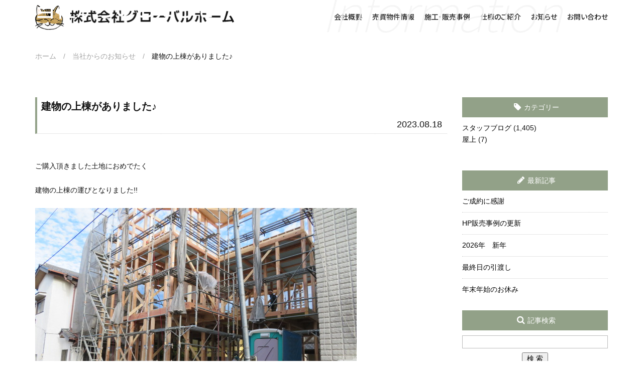

--- FILE ---
content_type: text/html; charset=UTF-8
request_url: https://www.9680-home.com/w_staff/archives/8544
body_size: 11885
content:
<!doctype html>
<html>
<head>
<meta charset="UTF-8">
<title>建物の上棟がありました♪ 当社からのお知らせ｜春日部市の不動産、戸建、土地　グローバルホーム</title>
<meta name="Description" content="グローバルホームの施工事例です。当社は春日部市を中心に、自社オリジナル新築住宅ファインメイドシリーズ（オール電化・屋上庭園付住宅）の販売や戸建・土地・マンションの仲介、注文住宅の建築やリフォームといった不動産全般の業務を行っています。当社からのお知らせの建物の上棟がありました♪のページです。">

<meta name="viewport" content="width=device-width, initial-scale=1.0">
<link rel="stylesheet" href="/common/css/base_pc.css">
<link rel="stylesheet" media="(max-width: 640px)" href="/common/css/base_smp.css">
<link rel="stylesheet" href="/common/css/menu.css">
<link rel="stylesheet" href="/common/css/blog.css">
<script src="https://ajax.googleapis.com/ajax/libs/jquery/1.8.3/jquery.min.js"></script>
<script src="/common/js/common.js"></script>

<!-- Global site tag (gtag.js) - Google Analytics -->
<script async src="https://www.googletagmanager.com/gtag/js?id=UA-16583149-1"></script>
<script>
  window.dataLayer = window.dataLayer || [];
  function gtag(){dataLayer.push(arguments);}
  gtag('js', new Date());

  gtag('config', 'UA-16583149-1');
</script></head>
<body data-rsssl=1>

<header>
	<!-- header -->
		<div class="logoarea">
		<div class="logobox">
			<h1><a href="/"><p class="logo">グローバルホーム</p></a></h1>
		</div>

<div id="navbox">
<div id="nav-drawer">
	<input id="nav-input" type="checkbox" class="nav-unshown">
	<label id="nav-open" for="nav-input"><span></span></label>
	<label class="nav-unshown" id="nav-close" for="nav-input"></label>
	<div id="nav-content">
	<div class="toji">
	<label id="nav-closed" for="nav-input">
		<span></span>
		<span></span>
	</label>
	</div>


<nav id="gmenu" class="smp_whole gnav">
<ul class="dropmenu">
<li><a href="/company/">会社概要</a></li>
<li><a href="/baibai/list/">売買物件情報</a></li>
<li><a href="#" class="trigger">施工・販売事例</a>
<ul id="sub" style="display: none; overflow: hidden;">
<li><a href="/w_jirei/category/sonota">施工事例</a></li>
<li><a href="/w_jirei/category/hanbai">販売事例</a></li>
</ul>
</li>
<li><a href="/spec/">仕様のご紹介</a></li>
<li><a href="/w_staff/">お知らせ</a></li>
<li><a href="/contact/">お問い合わせ</a></li>
</ul>
</nav>
		</div>
	</div>
</div>
	</div>	<!-- //header -->
</header>
<div class="ttl_bg ttl_info">
<div class="ttl_area">
<div class="ttl_000_l">
<h1 class="ttl_txt">当社からのお知らせ</h1>
</div>
<p class="ttl_000">Information</p>
</div>
</div>

<main>
<div class="layer_w">
<p class="path mb70 mt30pc"><a href="./">ホーム&emsp;/&emsp;</a><a href="/w_staff/">当社からのお知らせ&emsp;/&emsp;</a>建物の上棟がありました♪</p>

<div class="blog_box">
<section>

				<div class="entry-header">
					<h1 class="entry-title">建物の上棟がありました♪</h1>
					<div class="entry-meta">2023.08.18</div>
				</div><!-- .entry-header -->

				<div class="entry-content">
				<p><p>&nbsp;</p>
<p><span style="font-family: helvetica, arial, sans-serif;">ご購入頂きました土地におめでたく</span></p>
<p>&nbsp;</p>
<p><span style="font-family: helvetica, arial, sans-serif;">建物の上棟の運びとなりました!!</span></p>
<p>&nbsp;</p>
<p><a href="https://www.9680-home.com/w_staff/wp-content/uploads/2023/08/IMG_6846.jpg"><img class="alignnone size-full wp-image-8545" src="https://www.9680-home.com/w_staff/wp-content/uploads/2023/08/IMG_6846.jpg" alt="" width="640" height="480" srcset="https://www.9680-home.com/w_staff/wp-content/uploads/2023/08/IMG_6846.jpg 640w, https://www.9680-home.com/w_staff/wp-content/uploads/2023/08/IMG_6846-300x225.jpg 300w" sizes="(max-width: 640px) 100vw, 640px" /></a></p>
<p>&nbsp;</p>
<p><span style="font-family: helvetica, arial, sans-serif;">間取はご家族の考えにより様々な事を</span></p>
<p>&nbsp;</p>
<p><span style="font-family: helvetica, arial, sans-serif;">想定し工夫とアイディアを凝らしたものに</span></p>
<p>&nbsp;</p>
<p><span style="font-family: helvetica, arial, sans-serif;">なりました。</span></p>
<p>&nbsp;</p>
<p><span style="font-family: helvetica, arial, sans-serif;">プラスワンリビングをチョイスされましたので</span></p>
<p>&nbsp;</p>
<p><span style="font-family: helvetica, arial, sans-serif;">屋上庭園から眺めも解放感もバッチリです!!</span></p>
<p>&nbsp;</p>
<p><a href="https://www.9680-home.com/w_staff/wp-content/uploads/2023/08/IMG_6850.jpg"><img class="alignnone size-full wp-image-8547" src="https://www.9680-home.com/w_staff/wp-content/uploads/2023/08/IMG_6850.jpg" alt="" width="640" height="480" srcset="https://www.9680-home.com/w_staff/wp-content/uploads/2023/08/IMG_6850.jpg 640w, https://www.9680-home.com/w_staff/wp-content/uploads/2023/08/IMG_6850-300x225.jpg 300w" sizes="(max-width: 640px) 100vw, 640px" /></a></p>
<p>&nbsp;</p>
<p><span style="font-family: helvetica, arial, sans-serif;">上棟の日は、お天気も良くて</span></p>
<p>&nbsp;</p>
<p><span style="font-family: helvetica, arial, sans-serif;">気持ち良いくらいの青空と雲が</span></p>
<p>&nbsp;</p>
<p><span style="font-family: helvetica, arial, sans-serif;">とても綺麗でした。</span></p>
<p>&nbsp;</p>
<p><a href="https://www.9680-home.com/w_staff/wp-content/uploads/2023/08/IMG_6851.jpg"><img class="alignnone size-full wp-image-8548" src="https://www.9680-home.com/w_staff/wp-content/uploads/2023/08/IMG_6851.jpg" alt="" width="640" height="480" srcset="https://www.9680-home.com/w_staff/wp-content/uploads/2023/08/IMG_6851.jpg 640w, https://www.9680-home.com/w_staff/wp-content/uploads/2023/08/IMG_6851-300x225.jpg 300w" sizes="(max-width: 640px) 100vw, 640px" /></a></p>
<p>&nbsp;</p>
<p><span style="font-family: helvetica, arial, sans-serif;">完成がとても楽しみですね♪</span></p>
</p>
				<br><br><br>
<div class="angle">
<p style="text-align: center;"><strong>&laquo; <a href="https://www.9680-home.com/w_staff/archives/8542" rel="prev">通常の営業になります!!</a> |  <a href="https://www.9680-home.com/w_staff/archives/8549" rel="next">プチ花火とマスコット見て来ました!!</a> &raquo;</strong></p>
</div>
				</div><!-- .entry-content -->

</section>



<div class="sidebar">

	<aside>
		<p class="sidetitle blog_category">カテゴリー</p>
			<ul>
				<li class="cat-item cat-item-1"><a href="https://www.9680-home.com/w_staff/archives/category/staff">スタッフブログ</a> (1,405)
<ul class='children'>
	<li class="cat-item cat-item-10"><a href="https://www.9680-home.com/w_staff/archives/category/staff/%e5%b1%8b%e4%b8%8a">屋上</a> (7)
</li>
</ul>
</li>
			</ul>
	</aside>

	<aside>
		<p class="sidetitle blog_kiji">最新記事</p>

			<ul>
				<li><a href='https://www.9680-home.com/w_staff/archives/9352'>ご成約に感謝</a></li>
	<li><a href='https://www.9680-home.com/w_staff/archives/9349'>HP販売事例の更新</a></li>
	<li><a href='https://www.9680-home.com/w_staff/archives/9345'>2026年　新年</a></li>
	<li><a href='https://www.9680-home.com/w_staff/archives/9342'>最終日の引渡し</a></li>
	<li><a href='https://www.9680-home.com/w_staff/archives/9338'>年末年始のお休み</a></li>
			</ul>
	</aside>

	<aside class="search">
		<p class="sidetitle blog_search">記事検索</p>
						<form method="get" action="https://www.9680-home.com/w_staff/">
						<input type="text" class="field" name="s" id="s">
						<input type="submit" class="submit" id="searchsubmit" value=" 検 索 ">
						</form>
	</aside>

	<aside>
		<p class="sidetitle blog_calendar">カレンダー</p>
		<table id="wp-calendar" class="wp-calendar-table">
	<caption>2026年1月</caption>
	<thead>
	<tr>
		<th scope="col" title="月曜日">月</th>
		<th scope="col" title="火曜日">火</th>
		<th scope="col" title="水曜日">水</th>
		<th scope="col" title="木曜日">木</th>
		<th scope="col" title="金曜日">金</th>
		<th scope="col" title="土曜日">土</th>
		<th scope="col" title="日曜日">日</th>
	</tr>
	</thead>
	<tbody>
	<tr>
		<td colspan="3" class="pad">&nbsp;</td><td>1</td><td>2</td><td>3</td><td>4</td>
	</tr>
	<tr>
		<td>5</td><td>6</td><td>7</td><td><a href="https://www.9680-home.com/w_staff/archives/date/2026/01/08" aria-label="2026年1月8日 に投稿を公開">8</a></td><td>9</td><td>10</td><td>11</td>
	</tr>
	<tr>
		<td><a href="https://www.9680-home.com/w_staff/archives/date/2026/01/12" aria-label="2026年1月12日 に投稿を公開">12</a></td><td>13</td><td>14</td><td>15</td><td>16</td><td>17</td><td>18</td>
	</tr>
	<tr>
		<td>19</td><td>20</td><td>21</td><td>22</td><td>23</td><td><a href="https://www.9680-home.com/w_staff/archives/date/2026/01/24" aria-label="2026年1月24日 に投稿を公開">24</a></td><td>25</td>
	</tr>
	<tr>
		<td>26</td><td>27</td><td>28</td><td>29</td><td>30</td><td id="today">31</td>
		<td class="pad" colspan="1">&nbsp;</td>
	</tr>
	</tbody>
	</table><nav aria-label="前と次の月" class="wp-calendar-nav">
		<span class="wp-calendar-nav-prev"><a href="https://www.9680-home.com/w_staff/archives/date/2025/12">&laquo; 12月</a></span>
		<span class="pad">&nbsp;</span>
		<span class="wp-calendar-nav-next">&nbsp;</span>
	</nav>	</aside>

	<aside>
		<p class="sidetitle blog_archive">アーカイブ一覧</p>
			<ul>
				<li><a href='https://www.9680-home.com/w_staff/archives/date/2026'>2026</a>&nbsp;(3)</li>
	<li><a href='https://www.9680-home.com/w_staff/archives/date/2025'>2025</a>&nbsp;(43)</li>
	<li><a href='https://www.9680-home.com/w_staff/archives/date/2024'>2024</a>&nbsp;(79)</li>
	<li><a href='https://www.9680-home.com/w_staff/archives/date/2023'>2023</a>&nbsp;(120)</li>
	<li><a href='https://www.9680-home.com/w_staff/archives/date/2022'>2022</a>&nbsp;(194)</li>
	<li><a href='https://www.9680-home.com/w_staff/archives/date/2021'>2021</a>&nbsp;(163)</li>
	<li><a href='https://www.9680-home.com/w_staff/archives/date/2020'>2020</a>&nbsp;(149)</li>
	<li><a href='https://www.9680-home.com/w_staff/archives/date/2019'>2019</a>&nbsp;(137)</li>
	<li><a href='https://www.9680-home.com/w_staff/archives/date/2018'>2018</a>&nbsp;(53)</li>
	<li><a href='https://www.9680-home.com/w_staff/archives/date/2017'>2017</a>&nbsp;(51)</li>
	<li><a href='https://www.9680-home.com/w_staff/archives/date/2016'>2016</a>&nbsp;(76)</li>
	<li><a href='https://www.9680-home.com/w_staff/archives/date/2015'>2015</a>&nbsp;(80)</li>
	<li><a href='https://www.9680-home.com/w_staff/archives/date/2014'>2014</a>&nbsp;(81)</li>
	<li><a href='https://www.9680-home.com/w_staff/archives/date/2013'>2013</a>&nbsp;(76)</li>
	<li><a href='https://www.9680-home.com/w_staff/archives/date/2012'>2012</a>&nbsp;(88)</li>
	<li><a href='https://www.9680-home.com/w_staff/archives/date/2011'>2011</a>&nbsp;(12)</li>
			</ul>
	</aside>		

</div><!--/.sidebar-->

</div>
</main>

<footer>
	<!-- footer -->
	<div class="foot_pagetop"><a href="#top" id="page-top"><i class="fa fa-angle-up" aria-hidden="true"></i></a></div>
<div class="inner">
<ul>
<li><a href="/">ホーム</a></li>
<li><a href="/company/">会社概要</a></li>
<li><a href="/baibai/list/">売買物件情報</a></li>
<li><a href="/w_jirei/category/sonota">施工事例</a></li>
<li><a href="/w_jirei/category/hanbai">販売事例</a></li>
<li><a href="/spec/">仕様のご紹介</a></li>
<li><a href="/w_staff/">お知らせ</a></li>
<li><a href="/contact/">お問い合わせ</a></li>
<li><a href="/privacy/">個人情報保護方針</a></li>
</ul>

</div>
<p class="copyright">Copyright © グローバルホーム. All Rights Reserved.</p>	<!-- //footer -->
</footer>
</body>
</html>

--- FILE ---
content_type: text/css
request_url: https://www.9680-home.com/common/css/base_pc.css
body_size: 40986
content:
@charset "UTF-8";/* PC用CSS */* {    -webkit-box-sizing:border-box;    box-sizing:border-box;}img{-webkit-backface-visibility: hidden;}:root {  --main-bg: #92A188;/*テンプレgray*/  --main-color: #222;  --sub-color: #000;/**/  --btn-color:#FF8001;/*#bb112b;*/  --btn-bg:#92A188;  --blog-bg:#92A188;/*テンプレgray*/  --9680-bg:#937960;/*glovalhometxtcolor*/}/* background-color: var(--main-color);*/#page-top{position: fixed;bottom:1%;right:4px;}#page-top i {background-color: rgba(46, 46, 46, 0.7);border-radius: 10px;display: flex;justify-content: center;align-items: center;flex-wrap: wrap;line-height: 44px;width: 44px;}figure, figcaption{margin:0; padding:0;}aside, footer, header, nav, section{display: block;margin:0;padding:0;}html{font-size: 62.5%;/* 10px */}body{font-size: 1.4rem;/*14px*/padding: 0;margin: 0;}a:link{color:#111;text-decoration:underline;}a:visited{color:#111;text-decoration:underline;}a:hover{color:#111;text-decoration:none;}a:active{color:#111;text-decoration:underline;}a.borde_none:link{text-decoration:none;}.mb1em_p p{margin-bottom: 1em;}h1, h2, h3, h4, h5, h6, p {margin:0;padding:0;font-weight:normal;font-size:100%;}body{font-family: "Helvetica Neue",Arial,"Hiragino Kaku Gothic ProN","Hiragino Sans",Meiryo,sans-serif;}@media print, screen and (min-width: 640px) {					#page-top{position: fixed;					bottom: 2%;					right: 20px;					}					body{					width:100%;					min-max-width: 1140px;					line-height: 1.7;					color: #111;					scroll-behavior: smooth;					}					a[href^="tel:"] {pointer-events: none;}					.pcno{display:none !important;}					.ya_smp {					display: none;					}					/*余白*/					.mb05em {margin-bottom:0.5em;}					.mb1em {margin-bottom:1em;}					.mb2em {margin-bottom:2em;}					.mb3em {margin-bottom:3em;}					.mb5em {margin-bottom:5em;}					.mb10{ margin-bottom:10px;}					.mb15{ margin-bottom:15px;}					.mb30{ margin-bottom:30px;}					.mb70{ margin-bottom:70px;}					.mb50{ margin-bottom:50px;}					.mb100{ margin-bottom:100px;}					.mt30pc{margin-top: 30px;}					.mt70{margin-top: 70px;}					.pad50{padding: 50px;}					.pad40{padding: 40px;}					.padt50{padding-top: 50px;}					header {					max-width: 1140px;					margin-left: auto; margin-right: auto;					box-sizing: border-box;					text-align: center;					}					.logoarea {					width: 100%;					margin-left: auto; margin-right: auto;					box-sizing: border-box;					text-align: center;										display:flex;					justify-content:space-between;					align-items:flex-start;					flex-wrap:wrap;					}					.logobox a .logo {					display: inline-block;					width: 396px;					height: 54px;					background: url(../img/logo.png) no-repeat;					white-space: nowrap;					text-indent: 100%;					overflow: hidden;					background-size: cover;					}					.logobox {					float: left;					width: 372px;					margin-top: 10px;					}					.pcno{display:none;}/*お問い合わせボタン*/					a.btn_menucontact{					display: inline-block;					width: 110px;					height: 60px;					color: #fff;					background: var(--sub-color);					text-align: center;					font-size: 1.3rem;					line-height: 1.3;					padding: 5px 0 0;					float: right;					margin: 10px 0 20px 20px;					}a.btn_menucontact:link{color:#fff;text-decoration:none;}a.btn_menucontact:visited{color:#fff;text-decoration:none;}a.btn_menucontact:hover{color:#fff;text-decoration:none;opacity: 0.5;}a.btn_menucontact:active{color:#fff;text-decoration:none;}					a.btn_menucontact:before {					display: block;					font-family: 'FontAwesome';					content: '\f003';					font-size: 2.6rem;					}					#navbox{					display: flex;					}					.top_bn_shamaison {					margin-bottom: 20px;					transform: translateY(-60px);					}					.top_bn_shamaison a{					margin: 0 2%;					display: block;					}}/**./@media print, screen and (min-width: 640px)***********************************//*************************************//*************************************/.top_bn_shamaison {	display:flex;	justify-content:center;	align-items:center;	flex-wrap:wrap;}ul, ol, dl,dt,dd,div,ol,ul,li,figure,figcaption {padding: 0;margin: 0;}h1, h2, h3, h4, h5, h6, p {margin:0;padding:0;font-weight:normal;font-size:100%;}li {list-style-type:none;}.mb1{margin-bottom: 1em;}.mb2{margin-bottom: 2em;}/* form */button, fieldset, form, input, label, legend, select, textarea {font-family:inherit;font-size:100%;font-style:inherit;font-weight:inherit;margin:0;padding:0;vertical-align:middle;}a {outline:none;border:0;}a:hover img,input[type="image"]:hover{opacity:0.5;-moz-opacity: 0.5;filter: alpha(opacity=50);-ms-filter: "alpha( opacity=50 )";}a:hover{opacity:0.5;filter: alpha(opacity=50);-ms-filter: "alpha( opacity=50 )";}table {border-collapse:collapse;border-spacing:0;}a:link{color:#1E3F84;text-decoration:none;}a:visited{color:#1E3F84;text-decoration:none;}a:hover{color:#e50202;text-decoration:underline;}a:active{color:#1E3F84;text-decoration:none;}.top_info_ttl a:link{color:#fff;text-decoration:none;}.top_info_ttl a:visited{color:#fff;text-decoration:none;}.top_info_ttl a:hover{color:#fff;text-decoration:none;}.top_info_ttl a:active{color:#fff;text-decoration:none;}img {vertical-align: middle;border:0;}.pem p{margin-bottom: 1em;}/*位置と状態*/.left{float:left;}.right{float:right;}.clear{clear:both;}.cen{text-align:center;}.r{text-align:right;}.l{text-align:left;}.bold{font-weight:bold;}.red{color:red;}.jisage{padding-left:1em;text-indent:-1em;}.jisage_p p{padding-left:1em;text-indent:-1em;}input[type="checkbox"],input[type="radio"],input[type="text"],select{margin-right: 4px;}.top_info{background-color: #EEEEEE;z-index: 1;}.top_info_ttl p{font-size: 2.8rem;color:#fff;background-color: var(--main-bg);display: inline-block;}.top_info_ttl a::after {content: '';width: 26px;position: absolute;top: 13px;right: 26px;border-bottom: solid 1px #fff;}.mainimg{width: 100%;overflow: hidden;position: relative;}.mainimg img{width: 100%;}/* kv */.kv{display: grid;justify-content: center;align-items: flex-start;font-family: 'Noto Sans JP',"游ゴシック",YuGothic,"メイリオ",Meiryo,"ヒラギノ角ゴ Pro W3","Hiragino Kaku Gothic Pro",sans-serif;width: 100%;aspect-ratio: 2/1; /*横縦*/}.kv .catch-copy{inset: 0;margin: auto;text-align: center;}.kv .main-copy{/*font-size: 30px;font-weight: bold;text-align: center;line-height: 1;letter-spacing: .2em;*/font-weight: bold;line-height: 1.4;margin-bottom: 10px;color: #fff;font-size: clamp(10px, 30 / 768 * 100vw, 30px)}.kv .sub-copy span{color: var(--sub-color);}.kv .sub-copy{text-align: center;/*text-shadow: 1px 2px 3px #fff; */max-inline-size: max-content;margin-inline: auto;/*横幅375pxのアートボード上で30pxの文字*/font-size: clamp(10px, 20 / 768 * 100vw, 20px)}/* video */.video{  width: 100%;		aspect-ratio: 2/1; /*横縦*/		object-fit: cover;  background: url(../img/kv_bg_bg.png) no-repeat center/cover;  position: absolute;  top: 0;  left: 0;  overflow: hidden;  z-index: -1;}.video::after{  content: '';  width: 100%;  height: 100%;  background-color: #10394b;  display: block;  position: absolute;  left: 0;  top: 0;  opacity: .2;}.video video{  min-width: 100%;  min-height: 100%;  width: 100%;		aspect-ratio: 2/1; /*横縦*/		object-fit: cover;  height: auto;  position: absolute;  top: 50%;  left: 50%;  transform: translateX(-50%) translateY(-50%);}@media screen and (min-width: 768px) {  /* kv */					.kv{					max-max-width: 1140px;					width: 100%;					max-inline-size: max-content;					margin-inline: auto;					}					.kv .main-copy{					font-size: 46px;					}					.kv .sub-copy{					font-size: 22px;					}  /* video */  .video{    /*min-width: 960px;*/  }}/*▲video*/.top_info_bkcss_bg{/*background-color: #eee;*/}.top_info_txt dt{font-size: 1.4rem;color:#888;}.top_info_txt dt span{font-size: 1rem;border: solid 1px var(--main-color);display: inline-block;color:var(--main-color);margin-left: 0.4em;padding: 0 0.5em;}.top_info_txt dd{font-size: 1.6rem;}a:link{color:#000;text-decoration:none;}a:visited{color:#000;text-decoration:none;}.top_info_txt dd a:hover{color:#000;text-decoration:underline;}a:active{color:#000;text-decoration:none;}.top_info_txt dl{margin-bottom: 1rem;}.top_about_li a{text-decoration: none;}@media print, screen and (min-width: 640px) {					.section1 {					display: flex;					font-size: 16px;					position: relative;					color: #fff;					width: 30%;					min-height: 350px;					background-color: var(--main-bg);					}					.section1 img{					margin-right: 0;					position: absolute;					right: -1px;					top:0;					}					.section_box{					width: 30%;					position: relative;					height: 352px;					background-color: var(--main-bg);					}					.top_info_txt{					padding: 80px 0;					width: 70%;					}					.top_info_scroll{					height:200px;					overflow-y: auto;}					.top_info_bkcss{					/*position: absolute;					left: 0;					top:0;					z-index: -2;					width: 100%;					min-height: 350px;*/					}					.section_aerea{					overflow: hidden;					position: relative;					height: 352px;					background-color:  #eee;										}					.top_info_ttl{					width: calc(28% - 50px);					height: 140px;					position: absolute;					left: 50px;					top:120px;					z-index: 100;					}					.top_info_up{					position: absolute;					left: 50%;					transform: translateX(-50%);					top:0;					z-index: 10;					max-max-width: 1140px;					width: 100%;					min-height: 352px;					display: flex;										}					.top_info_ttl a{					font-size: 1.4rem;					color:#fff;					background-color: var(--main-bg);						font-family: 'Noto Sans JP',"游ゴシック",YuGothic,"メイリオ",Meiryo,"ヒラギノ角ゴ Pro W3","Hiragino Kaku Gothic Pro",sans-serif;					position: relative;					display: block;					min-width: 160px;					}					.top_info_ttl a::before {					content: '';					width: 10px;					position: absolute;					top: 10px;					right: 25px;					border-top: solid 1px #fff;					-webkit-transform: rotate(					45deg);					transform: rotate(					45deg);					}					.top_property_li{						display:flex;						justify-content:stretch;						align-items:flex-start;						flex-wrap:wrap;					}					.top_property_li,					.top_business_li{					padding: 0 60px;					margin-bottom: 100px;					margin-left: auto; margin-right: auto;					}					.top_property_li li,					.top_business_li li{					display: inline-block;					width: 31%;					margin-right: 3%;					margin-bottom: 50px;					vertical-align: top;					}					.top_property_li li:nth-child(3n),					.top_business_li li:nth-child(3n){					margin-right: 0%;					}					/*ABOUT 当社の特徴*/					.bk_topabout {					width:100%;					background: url(../img/top_bk_about.png) no-repeat center 0;					background-size:100%;					padding: 300px 0 0 0;					margin: 0 0 100px 0;					}					.whitebox {					max-width: 1140px;					background: #fff;					margin-left: auto; margin-right: auto;					overflow: hidden;					}										.top_about_li p{					background-color:  var(--btn-bg);					color: #fff;					position: relative;					line-height: 2;					font-size: 1.8rem;					font-family: 'Noto Sans JP',"游ゴシック",YuGothic,"メイリオ",Meiryo,"ヒラギノ角ゴ Pro W3","Hiragino Kaku Gothic Pro",sans-serif;					padding: 10px;					}					.top_about_li li{					margin-bottom: 36px;					}					.top_about_li p::before{					content: '';					width: 10px;					position: absolute;					top: 27px;					right: 25px;					border-top: solid 1px #fff;					-webkit-transform: rotate(45deg);					transform: rotate(45deg);					}					.top_about_li p::after{					content: '';					width: 26px;					position: absolute;					top: 30px;					right: 26px ;					border-bottom: solid 1px #fff;					}					.bk_top_recommend {					width:100%;					background: url(../img/top_bk_recommend.png) no-repeat center 0;					background-size:100%;					padding: 30vh 0 0 0;					margin: 0 0 100px 0;					display: block;					}					.top_map_area_l dl,					.top_map_box p,					.top_recommend_li_in p{					font-size: 18px;					}					.top_recommend_li_in{					width: calc(100% - 260px);					}					.top_recommend_li li img{					max-width: 240px;					}					.top_recommend_li_in .ttl_txt01{					margin-bottom: 20px;					}										.top_map{					position: relative;					display: block;					}					.top_map_posi{					width: 100%;aspect-ratio: 2000/600; /*横縦*/					}					.top_map_box{					position: relative;					z-index: 3;					overflow: hidden;					transform: translateY(-100px);					}										footer{					padding: 0px 0 30px 0;					}					footer .inner {					max-width: 1140px;					padding-top: 60px;					margin: 0 auto 30px auto;					}					footer .inner ul{					display:flex;					justify-content:center;					align-items:flex-start;					flex-wrap:wrap;					margin-inline: auto;					text-align: center;					margin-bottom: 20px;					}					footer .inner ul li{					margin-inline: 10px;					}					.foot_dl{					width: 860px;					}					.foot_dl dl{					display: inline-block;					width: 250px;					margin-right: 20px;					margin-bottom: 30px;					vertical-align: top;					}					.foot_dl dl dt{					color: #fff;					border-bottom: 1px solid #fff;					margin: 0 0 0.5em 0;					padding: 0 0 0.3em 0;					}					.btn_03 {					width: 600px;					margin-left: auto; margin-right: auto;					}					.layer_w{					max-width: 1140px;					margin-left: auto; margin-right: auto;					overflow: hidden;					}					.flow_txtarea .btn_02 {					width: 380px;}					.top_business_li li .ttl001 span{					display: inline-block;					}.top_map_area{	display:flex;	justify-content:space-evenly;	align-items:flex-start;	flex-wrap:wrap;}.top_map_area_l{flex: 1;width: calc(100% - 300px);}.top_map_area_r{width: 280px;margin-left: 20px;}}/**./@media print, screen and (min-width: 640px)***********************************//*************************************//*************************************/.top_map_area_r img{width: 100%;margin-bottom: 10px;display: block;margin-inline: auto;}.top_map_area_l dl{margin-bottom: 2em;}.top_map_area_l dl dt:first-letter{	font-family: 'Noto Sans JP',"游ゴシック",YuGothic,"メイリオ",Meiryo,"ヒラギノ角ゴ Pro W3","Hiragino Kaku Gothic Pro",sans-serif;}.top_map_area_l dl dt{font-weight: bold;color: var(--main-bg);}.top_property_li li img{width:100%;object-fit:contain;aspect-ratio: 463/347; /*横縦*/margin-bottom: 20px;}.top_property_li li p span{color: #f00;}.top_business_li li .ttl001{line-height: 1.6;}.foot_dl dl dd a{display: block;}footer a:link{color:#fff;text-decoration:none;}footer a:visited{color:#fff;text-decoration:none;}footer a:hover{color:#fff;text-decoration:underline;}footer a:active{color:#fff;text-decoration:none;}.copyright {text-align: center;font-size: 1.2rem;padding: 10px 0;}footer{background-color: var(--main-bg);color: #fff;}.foot_pagetop{background-color: #666;line-height: 70px;color: #fff;text-align: center;width: 100%;}.foot_pagetop i{color: #fff;font-size: 50px;}.top_recommend_li li{	display:flex;	justify-content:space-between;	align-items:flex-start;	flex-wrap:wrap;	margin-bottom: 30px;}.top_about_li{	display:flex;	justify-content:space-between;	align-items:flex-start;	flex-wrap:wrap;}.top_about_li a:hover{text-decoration: none;}.top_business_li li img{width: 100%;margin-bottom: 20px;}.ttl002{font-size: 1.8rem;font-weight: bold;color: var(--main-bg);margin-bottom: 10px;}.ttl001{font-size: 2.2rem;font-weight: bold;color: var(--main-bg);line-height: 1;}.ttl_txt01{font-size: 2.4rem;font-weight: bold;color: var(--main-bg);}.top_business_li a:link{color:#222;text-decoration:none;}.top_business_li a:visited{color:#222;text-decoration:none;}.top_business_li a:hover{color:#222;text-decoration:none;}.top_business_li a:active{color:#222;text-decoration:none;}.ttl_968txt{font-size: 2.2rem;font-weight: bold;color: var(--9680-bg);line-height: 1.4;}.linkarrow{width: 100%;line-height: 1.6;position: relative;display: block;color: var(--main-bg);}.linkarrow::before{content: '';width: 10px;position: absolute;top: 17px;right: 25px;border-top: solid 1px var(--sub-color);-webkit-transform: rotate(45deg);transform: rotate(45deg);}.linkarrow::after{content: '';width: 26px;position: absolute;top: 20px;right: 26px ;border-bottom: solid 1px var(--sub-color);}.btn_01 {display: block;width: 26%;height: 52px;line-height: 52px;color: var(--sub-color);position: relative;font-size: 1.8rem;cursor: pointer;}.btn_01::before{content: '';width: 10px;position: absolute;top: 23px;right: 25px;border-top: solid 1px var(--sub-color);-webkit-transform: rotate(45deg);transform: rotate(45deg);}.btn_01::after{content: '';width: 26px;position: absolute;top: 26px;right: 26px ;border-bottom: solid 1px var(--sub-color);}.btn_01:link {color:var(--sub-color); text-decoration: none;}.btn_01:visited {color:var(--sub-color); text-decoration: none;}.btn_01:hover {color:var(--sub-color); text-decoration: none;opacity: 0.7;}.btn_01:active {color:var(--sub-color); text-decoration: none;}.btn_02 {width: 26%;height: 68px;line-height: 68px;color: #fff;position: relative;font-size: 1.8rem;cursor: pointer;background-color:var(--main-bg);border: 1px solid var(--main-bg);}.flow_txtarea .btn_02 {display: inline-block;text-align: center;}.btn_02::before{content: '';width: 10px;position: absolute;top: 29px;right: 25px;border-top: solid 1px #fff;-webkit-transform: rotate(45deg);transform: rotate(45deg);}.btn_02::after{content: '';width: 26px;position: absolute;top: 32px;right: 26px ;border-bottom: solid 1px #fff;}.btn_02:link {color:#fff; text-decoration: none;}.btn_02:visited {color:#fff; text-decoration: none;}.btn_02:hover {color:#fff; text-decoration: none;opacity: 0.7;}.btn_02:active {color:#fff; text-decoration: none;}.btn_03 {height: 68px;line-height: 68px;color: var(--main-color);position: relative;font-size: 1.8rem;cursor: pointer;background-color: #fff;border: 1px solid var(--sub-color);display: block;text-align: center;}.btn_03::before{content: '';width: 10px;position: absolute;top: 29px;right: 25px;border-top: solid 1px var(--sub-color);-webkit-transform: rotate(45deg);transform: rotate(45deg);}.btn_03::after{content: '';width: 26px;position: absolute;top: 32px;right: 26px ;border-bottom: solid 1px var(--sub-color);}.btn_03:link {color:var(--sub-color); text-decoration: none;}.btn_03:visited {color:var(--sub-color); text-decoration: none;}.btn_03:hover {color:var(--sub-color); text-decoration: none;opacity: 0.5; background-color:#eee;}.btn_03:active {color:var(--sub-color); text-decoration: none;}.title_top span{font-size: 1.4rem;color: var(--sub-color);display: block;}.title_top{margin-left: auto; margin-right: auto;text-align: center;font-family: 'Noto Sans JP',"游ゴシック",YuGothic,"メイリオ",Meiryo,"ヒラギノ角ゴ Pro W3","Hiragino Kaku Gothic Pro",sans-serif;font-size: 3.4rem;color:var(--main-bg);}.section_aereabg{background-color: #f6f6ef;overflow: auto;}.ttl_area{font-family: 'Noto Sans JP',"游ゴシック",YuGothic,"メイリオ",Meiryo,"ヒラギノ角ゴ Pro W3","Hiragino Kaku Gothic Pro",sans-serif;display: flex;}.ttl_000{width: 50%;}.ttl_000_l{width: 50%;}@media print, screen and (min-width: 640px) {					.ttl_area{					max-width: 1140px;					margin-left: auto; margin-right: auto;					}					.ttl_txt{					font-size: 4rem;					margin-top: 160px;					margin-bottom: 50px;					}					.ttl_000{					font-size: 13.6rem;					margin-top: 80px;					}					.ttl_000 span{					font-size: 10rem;					line-height: 1;					display: inherit;					}					.layer_cache{					padding-top: 70px;					margin: 0px auto 40px auto;}					.contact_posi{					padding-top: 50px;					margin-bottom: 60px;					}					.contact_posi2{					padding-top: 50px;					margin-bottom: 80px;					}					.contact_posi2 .contact_box{					width: 860px;					/*max-inline-size: max-content;*/					margin-inline: auto;					margin-bottom: 40px;					}					.contact_posi2 .contact_box th {					width: 250px;}					.notice ul {						width: 760px;}					.btngroup {						width: 580px;						margin: 0 auto 100px;						display: flex;						flex-wrap: wrap;						justify-content: space-between;					}				.btn_modoru,				.btn_soshin {					width: 44%;}										.footcontact{					padding-top: 60px;					margin-bottom: 60px;					}										.staff_li li{					margin-bottom: 70px;					}					.staff_name{					font-size: 3.6rem;					padding-bottom: 20px;					margin-bottom: 40px;					border-bottom: 3px solid #000;					font-weight: bold;					}					.staff_name span{					font-size: 1.6rem;					display: inline-block;					margin-left: 1em;					font-weight: normal;					}					.staffbox{						display:flex;					justify-content:space-between;					align-items:flex-start;					flex-wrap:wrap;					}					.staffbox_r{					width: calc(100% - 440px);					}					.staffbox img{					width: 400px;					}					.staff_prof dt{					width: 150px;					float: left;					text-align: center;					}					.staff_prof dd{					margin-left: 180px;					margin-bottom: 10px;					font-size: 1.6rem;					}					.path{					max-width: 1140px;					margin-left: auto; margin-right: auto;					}}/**./@media print, screen and (min-width: 640px)***********************************//*************************************//*************************************/.staff_prof dt{font-size: 1.5rem;background-color: #111;color: #fff;}.staff_prof{margin-bottom: 30px;}.staff_info dt{font-size: 1.8rem;font-weight: bold;color: var(--sub-color);border-left: 4px solid var(--sub-color);padding-left: 13px;margin-bottom: 10px;}.staff_info dd {font-size: 1.6rem;padding-left: 16px;margin-bottom: 20px;}.footcontact .contact_tel_posi a.tel:link{color:var(--main-bg);text-decoration:none;}.footcontact .contact_tel_posi a.tel:visited{color:var(--main-bg);text-decoration:none;}.footcontact .contact_tel_posi a.tel:hover{color:var(--main-bg);text-decoration:none;}.footcontact .contact_tel_posi a.tel:active{color:var(--main-bg);text-decoration:none;}.footcontact .contact_tel_posi a.tel:before {color:var(--main-bg);}.ttl_000{color: #f3f3f3;}.ttl_000{font-family: 'Noto Sans JP',"游ゴシック",YuGothic,"メイリオ",Meiryo,"ヒラギノ角ゴ Pro W3","Hiragino Kaku Gothic Pro",sans-serif;font-weight: 100;font-style: italic;line-height: 1;font-feature-settings: "palt" 1;letter-spacing: -0.04em}.path a:link{color:#a3a3a3;text-decoration:none;}.path a:visited{color:#a3a3a3;text-decoration:none;}.path a:hover{color:#a3a3a3;text-decoration:underline;}.path a:active{color:#a3a3a3;text-decoration:none;}.layer_cache{text-align: center;font-size: 1.6rem;}.layer_cache_l{text-align: left;font-size: 1.6rem;margin-bottom: 60px;}.contact_posi2 .contact_box table{width: 100%;}.contact_posi2 .contact_box th {font-weight: normal;padding: 10px 2% 0px 2%;vertical-align: top;text-align: left;font-size: 1.6rem;}.contact_posi2 .contact_box th p{margin-top: 10px;}.contact_posi2 .contact_box td{padding: 10px 2% 20px 2%;font-size: 1.5rem;}.contact_posi2 .contact_box td textarea {width: 100%;height: 170px;border-radius: 4px;padding: 10px 12px;border: 1px solid #aaa;outline: none;}.contact_posi2 .contact_box th span.ninni{background: #868686;}.contact_posi2 .contact_box td li {    margin: 0 0 10px 0;}.contact_posi2 .contact_box th span{display: inline-block;background: #d60000;text-align: center;font-size: 1.4rem;padding: 1px 6px;color: #fff;margin-right: 10px;}.contact_cache{text-align: center;font-size: 1.8rem;margin-bottom: 20px;}input[type="checkbox"] {transform: scale(1.5);margin: 0 4px;}.contact_posi2 .contact_box input[type="text"] {margin: 4px 0 0;border-radius: 4px;padding: 4px 12px;border: 1px solid #aaa;outline: none;height: 48px;font-size: 1.5rem;}.contact_posi2 .contact_box input.w100{width: 100%;}.contact_posi2 .contact_box input.w50{width: 50%;}.notice {	margin-left: auto; margin-right: auto;	margin-bottom: 30px;}.notice ul {	margin-left: auto; margin-right: auto;}.notice ul li {	margin: 0 0 0.5em 0;	list-style-type : disc;}.notice ul li a:link{color:var(--main-bg);text-decoration: underline;}.notice ul li a:visited{color:var(--main-bg);text-decoration: underline;}.notice ul li a:hover{color:var(--main-bg);text-decoration: none;}.notice ul li a:active{color:var(--main-bg);text-decoration: underline;}a.colorwhite:link {color: #222;text-decoration: none;}a.colorwhite:visited {color: #222;text-decoration: none;}a.colorwhite:hover {color: #222;text-decoration: underline;}a.colorwhite:active {color: #222;text-decoration: none;}.contact_tel_posi{	display:flex;	justify-content:center;	align-items:center;	flex-wrap:wrap;margin-bottom: 20px;}.contact_tel_posi a.tel{display: block;color: var(--main-bg);font-size: 5.4rem;margin-right: 14px;}.contact_tel_posi a.tel:link{color:var(--main-bg);text-decoration:none;}.contact_tel_posi a.tel:visited{color:var(--main-bg);text-decoration:none;}.contact_tel_posi a.tel:hover{color:var(--main-bg);text-decoration:none;}.contact_tel_posi a.tel:active{color:var(--main-bg);text-decoration:none;}.contact_tel_posi a.tel:before {font-family: 'FontAwesome';content: '\f095';display: inline-block;width: 1.2em;text-align: center;font-size: 1.0em;}.contact_tel_posi_r p{display: block;font-size: 2.2rem;}.contact_tel_posi_r {}.imgcen{display: block;margin-left: auto; margin-right: auto;text-align: center;}.link_black a:link{color:#111;text-decoration:underline;}.link_black a:visited{color:#111;text-decoration:underline;}.link_black a:hover{color:#111;text-decoration:none;}.link_black a:active{color:#111;text-decoration:underline;}.btn_soshin {	display: block;	height: 68px;	line-height: 68px;	text-align: center;	color: #fff;	position: relative;	background:var(--main-bg) ;	border: none;	cursor: pointer;	font-size: 1.8rem;}.btn_modoru {	display: block;	height: 68px;	line-height: 68px;	text-align: center;	color: #222;	background: #ccc;	border: none;	cursor: pointer;	font-size:2rem;	position: relative;}.btn_soshin:hover,.btn_modoru:hover {color:#fff; text-decoration: none;opacity: 0.7;}.thanks01{text-align: center;margin-left: auto; margin-right: auto;font-size: 2rem;margin-bottom: 2rem;}.ttl_bg {position: relative;background-size: cover !important;aspect-ratio: 1920/500; /*横縦*/object-fit: cover;box-sizing: border-box;margin-left: auto;margin-right: auto;text-align: center;vertical-align: middle;width: 100%;}.ttl_jirei{background: url("../img/ttl_jirei.png") center center / cover no-repeat;}.ttl_flow{background: url(../img/ttl_flow.png) center center / cover no-repeat;}.ttl_form_corporate{background: url(../img/ttl_form_corporate.png) center center / cover no-repeat;}.ttl_form_personal{background: url(../img/ttl_form_personal.png) center center / cover no-repeat;}.ttl_sell{background: url(../img/ttl_sell.png) center center / cover no-repeat;}.ttl_privacy{background: url(../img/ttl_privacy.png) center center / cover no-repeat;}.ttl_owner{background: url(../img/ttl_owner.png) center center / cover no-repeat;}.ttl_sitemap{background: url(../img/ttl_sitemap.png) center center / cover no-repeat;}.ttl_info{background: url(../img/ttl_info.png) center center / cover no-repeat;}.ttl_company{background: url(../img/ttl_company.png) center center / cover no-repeat;}.ttl_business{background: url(../img/ttl_business.png) center center / cover no-repeat;}.ttl_staff{background: url(../img/ttl_staff.png) center center / cover no-repeat;}.ttl_contact{background: url(../img/ttl_contact.png) center center / cover no-repeat;}.ttl_spec{background: url(../img/ttl_spec.png) center center / cover no-repeat;}.ttl_bg .ttl_000_l .ttl_txt,.ttl_business .ttl_000_l .ttl_txt,.ttl_sitemap .ttl_000_l .ttl_txt,.ttl_info .ttl_000_l .ttl_txt,.ttl_sell .ttl_000_l .ttl_txt,.ttl_form_corporate .ttl_000_l .ttl_txt,.ttl_form_personal .ttl_000_l .ttl_txt,.ttl_sell .ttl_000_l .ttl_txt,.ttl_privacy .ttl_000_l .ttl_txt,.ttl_contact .ttl_000_l .ttl_txt,.ttl_staff .ttl_000_l .ttl_txt,.ttl_company .ttl_000_l .ttl_txt,.ttl_owner .ttl_000_l .ttl_txt,.ttl_spec .ttl_000_l .ttl_txt,.ttl_flow .ttl_000_l .ttl_txt{color: #fff;text-align: left;margin-bottom: 2rem;}.ttl_sitemap .ttl_000{font-size: 14rem;opacity: .8;text-align: left;line-height: 1;}.ttl_staff .ttl_000{font-size: 17rem;opacity: .8;text-align: left;line-height: 1;}.ttl_form_corporate .ttl_000{font-size: 9rem;opacity: .8;text-align: left;}.ttl_business .ttl_000{font-size: 10rem;opacity: .8;text-align: right;}.ttl_bg .ttl_000,.ttl_info .ttl_000,.ttl_form_personal .ttl_000,.ttl_sell .ttl_000,.ttl_privacy .ttl_000,.ttl_contact .ttl_000,.ttl_company .ttl_000,.ttl_owner .ttl_000,.ttl_flow .ttl_000{font-size: 10rem;opacity: .8;text-align: left;}@media print, screen and (min-width: 640px) {					.contact_cache{					font-size: 2.4rem;					}					.ttl_bg .ttl_area,					.ttl_business .ttl_area,					.ttl_info .ttl_area,					.ttl_sitemap .ttl_area,					.ttl_form_corporate .ttl_area,					.ttl_form_personal .ttl_area,					.ttl_form_corporate .ttl_area,					.ttl_form_personal .ttl_area,					.ttl_sell .ttl_area,					.ttl_privacy .ttl_area,					.ttl_contact .ttl_area,					.ttl_staff .ttl_area,					.ttl_company .ttl_area,					.ttl_owner .ttl_area,					.ttl_spec .ttl_area,					.ttl_flow .ttl_area{					align-items:flex-end;					position: absolute;					bottom: 0;					left: 0;					right: 0;					}					.flow_box {					margin-bottom: 130px;					}					.flow_box li{					padding: 30px;					box-sizing: border-box;					margin-bottom: 50px;					}					.flow_box li dl dt span{					font-size: 4.2rem;					display: inline-block;					margin-right: 24px;					padding-right: 24px;					padding-left: 10px;					color: var(--main-color);					line-height: 1.2;					}					.flow_box li dl dt p{					font-size: 2.6rem;					}					.flow_box li dl dt{					padding-bottom: 24px;					margin-bottom: 24px;					}					.flow_box li dl dd{					display: flex;					justify-content:space-between;					flex-wrap:wrap;					}					.flow_box li dl dd img{					max-width: 350px;					height: auto;					}					.flow_txtarea{					width: calc(100% - 370px);					}					.flow_box li dl dd p{					font-size: 1.6rem;					}					.owner_li li{					margin-bottom: 70px;					}					.owner_li li{					display:flex;					justify-content:space-between;					align-items:flex-start;					flex-wrap:wrap;					}					.owner_li li:nth-child(even){					flex-direction: row-reverse; /* 横並び逆順 */					}					.owner_li li img{					width: 500px;					}					.owner_li li dl{					width: calc(100% - 540px);					}					#company p{					font-size: 1.6rem;					}					#company iframe{					width: 100%;					height: 550px;					}					.company_li li dl dt{					float: left;					}					.company_li li dl dd{					margin-left: 200px;					}					.company_li li{					padding: 30px;					font-size: 1.6rem;					}					.privacy_li{					margin-bottom: 60px;					}										#owner_whitebox .flow_box li dd img{					width: 340px;					}				.company_greeting_text{				display:flex;				justify-content:space-evenly;				align-items:flex-start;				flex-wrap:wrap;				}				.company_greeting_text figure{				width: 30%;				}								.company_greeting_text figure img{				width: 100%;				}				.company_greeting_text_in{				text-align: left;				margin-right: 40px;				width: calc(100% - 38%);				}}/**./@media print, screen and (min-width: 640px)***********************************//*************************************//*************************************/.company_greeting_text figure{text-align: center;}.company_greeting_text figcaption{	font-family:'Noto Serif JP', "游明朝", YuMincho, "Hiragino Mincho ProN W3", "ヒラギノ明朝 ProN W3", "Hiragino Mincho ProN", "HG明朝E", "ＭＳ Ｐ明朝", "ＭＳ 明朝", serif;font-size: 120%;line-height: 1.4;}.company_li li:nth-child(odd){background-color: #f6f6ef;}.ttl_01{font-weight: bold;font-size: 2.6rem;margin-bottom: 40px;}.ttl_01 span{font-weight: normal;font-size: 12px;display: inline-block;margin-left: 20px;color: var(--sub-color);}.ttl_02{font-weight: bold;font-size: 2.6rem;margin-bottom: 16px;}.ttl_02 {display: flex;align-items: center;}.ttl_02:before {border-top: 1px solid;content: "";/*flex-grow: 1;*/color: var(--sub-color);width: 30px;}.ttl_02:before {margin-right: 10px;}.ttl_03{font-weight: bold;font-size: 3.2rem;margin-bottom: 40px;}.ttl_03 span{font-weight: normal;font-size: 12px;display: inline-block;margin-left: 20px;color: var(--sub-color);}.ttl_03.bar{width: 100%;border-bottom: 1px solid #ccc;position: relative;padding-bottom: 20px;}.ttl_03.bar:after {content: "";background-color: var(--main-bg);position: absolute;left: 6px;bottom: -1px;height: 1px;width: 320px;}.ttl_04{text-align: center;font-size: 3.4rem;font-weight: bold;color: var(--main-bg);}.ttl_04 span{font-size: 14px;color: var(--sub-color);display: block;font-weight: normal;}.ttl_05{font-weight: bold;font-size: 2.2rem;display: inline-block;margin-bottom: 20px;}.service_txt_area{margin-left:40px;}.flow_box li{border: 1px solid #ccc;}.flow_box li dl dt{border-bottom: 1px solid #ccc;}.flow_box li dl dt span{border-right: 1px solid #ccc;}.flow_box li dl dt p{font-weight: bold;display: inline-block;}.flow_box li dl dd p{margin-bottom: 1em;}.bdt{border-top: 1px solid #ccc;}.service_txt_box{border: 1px solid #ccc;padding: 30px;}.service_txt_box p{font-weight: bold;font-size: 1.8rem;margin-bottom: 1em;}.service_txt_box ul{}.service_txt_box ul li{width: 24%;display: inline-block;margin-bottom: 4px;}.owner_li li dl dt{font-weight: bold;font-size: 2.2rem;display: inline-block;margin-bottom: 20px;}.owner_li li dl dt span{font-size: 4rem;display: inline-block;margin-right: 20px;color: var(--main-color);font-weight: normal;}.owner_li li dl dd p{font-size: 1.5rem;}.privacy01{margin-right: 1em;}.privacy01 ol{margin-left: 1em;}.privacy01 ol li{list-style-type: decimal;	margin: 0 0 20px 18px;	display: list-item;	}.privacy_li li{margin-bottom: 3em;}.privacy_li li dd ul{}.privacy_li li dd ul li{margin-bottom: 0.5em;padding-left:1.5em;text-indent:-1.5em;}.privacy_li li dd.privacy_jisage p{padding-left: 1.5em;text-indent: -1.5em;}.privacy_li li dd.privacy_jisage p + p{margin-top: 0.5em;}.privacy_li dl dt {font-weight: bold;font-size: 2.2rem;display: inline-block;margin-bottom: 10px;}#owner_whitebox .flow_box li{background-color: #fff;}#owner_whitebox .flow_box li .flow_txtarea p span{color: var(--sub-color);}.sitemap_wrap ul li a {display: block;width: 100%;color: var(--main-color);font-size: 18px;text-decoration: none;border-bottom: solid 1px #ccc;padding: 10px 0;margin-top: 40px;letter-spacing: 2px;}@media print, screen and (min-width: 640px) {					.sitemap_wrap ul li:first-child a {					margin-top: 0px;					}					.sitemap_wrap{					display:flex;					justify-content:space-between;					align-items:flex-start;					flex-wrap:wrap;					margin-bottom: 100px;					}					.sitemap_right,					.sitemap_left {					width: 48%;					}					.privacy01{					font-size: 1.6rem;					}					.Area03{					padding: 0 60px 60px 60px;					}					.ttl_h3{					font-size: 2.6rem;}					.ttl_h3 span{					font-size: 1.8rem;}					.Area03 .note th {									width: 300px;					}					.Area03 .note{					margin-bottom: 50px;					}					.Area03 .note th span{					font-size: 1.4rem;					}					.Area03 .note textarea {					width: 80%;}										.wrap_cms{					width: 960px;					margin-left: auto; margin-right: auto;					margin-bottom: 40px;					}					.sitemapli{					margin-bottom: 60px;					padding-top: 40px;					}					.sitemapli li{					display: inline-block;					width: 44%;					margin-left: 2%; margin-right: 2%;					vertical-align: top;					}					}/**./@media print, screen and (min-width: 640px)***********************************//*************************************//*************************************/.ttl_h3 p{display: flex;align-items: center;font-weight: bold;color: var(--sub-color);}.ttl_h3{display:flex;align-items: center;margin-bottom: 16px;}.ttl_h3 span{display: inline-block;margin-left: 10px;color: var(--sub-color);line-height: 2.4;}.ttl_h3 p:before {border-top: 1px solid;content: "";/*flex-grow: 1;*/margin-right: 10px;width: 30px;color: #222;}.Area03 .note{width: 100%;}.Area03 .note th {font-weight: normal;padding: 10px 2% 0px 2%;vertical-align: top;text-align: left;font-size: 1.6rem;background-color: #FCF3F4;border-bottom: 1px solid #fff;}.Area03 .note th p{margin-top: 10px;}.Area03 .note td{padding: 10px 2% 20px 2%;font-size: 1.5rem;border-bottom: 1px solid #eee;}.Area03 .note td input[type="file"], .Area03 .note td input[type="button"] {padding: 2px 8px;outline: none;}.Area03 .note td input[type="text"] {width: 14%;}.Area03 .note td input[type="text"] {margin: 4px 0 0;border-radius: 4px;padding: 4px 12px;border: 1px solid #aaa;outline: none;height: 48px;font-size: 1.5rem;}.Area03 .note .f_txtposi {margin-bottom: 10px;}.Area03 .note .form_01{width: 80% !important;}.Area03 .note .form_02,.Area03 .note .form_03{width: 30% !important;text-align: left;display: inline-block;}.Area03 .emp01{color: var(--sub-color);margin-bottom: 1em;}.ttl01{font-size: 2rem !important;color: #666;font-weight: bold;}/*アコーディオン*/.formmenu {}.formmenu label {color: var(--sub-color);padding: 10px;display: block;margin: 0;margin-bottom: 40px;}.formmenu input[type="checkbox"].on-off{    display: none;}.formmenu ul {-webkit-transition: all 0.5s;-moz-transition: all 0.5s;-ms-transition: all 0.5s;-o-transition: all 0.5s;transition: all 0.5s;margin: 0;padding: 0;list-style: none;}.formmenu li {    padding: 5px;}input[type="checkbox"].on-off + ul{    height: 0;    overflow: hidden;}input[type="checkbox"].on-off:checked + ul{    height: 260px;}.doukyo_bottom{margin-top: 20px;}.doukyo_bottom .note{margin-bottom: 10px !important;}.Area03 .note textarea {height: 170px;border-radius: 4px;padding: 10px 12px;border: 1px solid #aaa;outline: none;}.sitemapli li dl dt{color: var(--sub-color);}.sitemapli li a:link{color:#333; text-decoration:none;}.sitemapli li a:visited{color:#333; text-decoration:none;}.sitemapli li a:hover{color:#222; text-decoration:underline;}.sitemapli li a:active{color:#333; text-decoration:none;}.sitemapli li a{display: block;margin-bottom: 10px;}.sitemapli li a:before {content: "-";margin-right: 3px;font-size: 60%;color: #333;font-weight: bold;}.sitemapli dl dt{font-family: 'Kosugi Maru', sans-serif;color: #666;font-size: 140%;border-bottom: 1px solid #aaa;padding-bottom: 1em;margin-bottom: 1em;}.sitemapli{width: 100%;}.sitemapli li{margin-bottom: 3em;}.bisiness_ill01{margin-inline: auto;width:96%;}@media print, screen and (min-width: 640px) {					.bisiness_ill01{					width: 80%;					}}/**./@media print, screen and (min-width: 640px)***********************************//*************************************//*************************************/p#gaitokensu{height:auto; }#wrap{margin-bottom: 2em;}					@media print, screen and (min-width: 640px) {					#wrap{					width: 960px;					margin-inline: auto;					display: block;					}					#dpcms_h2_address_t01,					#dpcms_h2_address_t02,					.dpcms_cen.dpcms_h2_pano,					.dpcms_h2_bukkenshosai_t01,					.dpcms_h2_bukkenshosai_t02,					.dpcms_h2_bukkenshosai_t03,					.dpcms_h2_station_t01,					.dpcms_h2_station_t02{					margin-bottom: 10px;					}					.dpcms_ichi_checkarea {					display: inline-block;					height: auto !important;					}					}

--- FILE ---
content_type: text/css
request_url: https://www.9680-home.com/common/css/menu.css
body_size: 11512
content:
@charset "utf-8";

@import url("https://maxcdn.bootstrapcdn.com/font-awesome/4.7.0/css/font-awesome.min.css");

@import url('https://fonts.googleapis.com/css?family=Noto+Sans+JP:500|Noto+Sans+TC&display=swap');

@import url('https://fonts.googleapis.com/css?family=Noto+Serif+JP:400,500,600&display=swap');
@import url('https://fonts.googleapis.com/css2?family=Noto+Sans+JP:wght@100&display=swap');

@import url('https://fonts.googleapis.com/css2?family=Baskervville&display=swap');

.Noto_Sans_JP{
	font-family: 'Noto Sans JP',"游ゴシック",YuGothic,"メイリオ",Meiryo,"ヒラギノ角ゴ Pro W3","Hiragino Kaku Gothic Pro",sans-serif;
}
.mincho,
.Noto_Serif_JP{
	font-family:'Noto Serif JP', "游明朝", YuMincho, "Hiragino Mincho ProN W3", "ヒラギノ明朝 ProN W3", "Hiragino Mincho ProN", "HG明朝E", "ＭＳ Ｐ明朝", "ＭＳ 明朝", serif;
}

.Baskervville{
font-family: 'Baskervville', serif;

}

/*-----------------------------------------------
スマホサイト
-----------------------------------------------*/
@media only screen and (max-width: 640px) {

/* ハンバーガーボタン */
/*メニュー周りの高さ調整は親CSS側で設定すること。*/
/*▼ハンバーガーメニュー(ナビゲーションドロワー)*/	
#navbox {
  padding:0px 0px 10px 10px;
  	position: absolute;
    top: 10px;
    right: 0;
}

#nav-drawer {
  position: relative;
}

/*チェックボックス等は非表示に*/
.nav-unshown {
  display:none;
}

/*アイコンのスペース*/
#nav-open {
  display: inline-block;
  width: 30px;
  height: 22px;
  vertical-align: middle;
}

/*ハンバーガーアイコンをCSSだけで表現*/
#nav-open span, #nav-open span:before, #nav-open span:after {
  position: absolute;
  height: 3px;/*線の太さ*/
  width: 25px;/*長さ*/
  border-radius: 3px;
  background: #555;
  display: block;
  content: '';
  cursor: pointer;
}
#nav-open span:before {
  bottom: -8px;
}
#nav-open span:after {
  bottom: -16px;
}

/*閉じる用の薄黒カバー*/
#nav-close {
  display: none;/*はじめは隠しておく*/
  position: fixed;
  z-index: 99;
  top: 0;/*全体に広がるように*/
  right: 0;
  width: 100%;
  height: 100%;
  background: black;
  opacity: 0;
  transition: .3s ease-in-out;
}

/*中身*/
#nav-content {
  overflow: auto;
  position: fixed;
  top: 0;
  right: 0;
  z-index: 9999;/*最前面に*/
  width: 90%;/*右側に隙間を作る（閉じるカバーを表示）*/
  max-width: 330px;/*最大幅（調整してください）*/
  height: 100%;
  background: #fff;/*背景色*/
  transition: .3s ease-in-out;/*滑らかに表示*/
  -webkit-transform: translateX(105%);
  transform: translateX(105%);/*左に隠しておく*/
}

/*チェックが入ったらもろもろ表示*/
#nav-input:checked ~ #nav-close {
  display: block;/*カバーを表示*/
  opacity: .5;
}
#nav-input ~ #nav-content{
width:0;

	}
#nav-input:checked ~ #nav-content {
  -webkit-transform: translateX(0%);
  transform: translateX(0%);/*中身を表示（右へスライド）*/
  box-shadow: 6px 0 25px rgba(0,0,0,.15);
    opacity: 1;
  width:100%;
}

/*▲ハンバーガーメニュー(ナビゲーションドロワー)*/	
	
	

	
#navbox .toji{
	display: block;
	height:5em;
	}
	
#nav-closed{
	  position: absolute;
  display: block;
  width: 30px;
  height: 22px;
  vertical-align: middle;
  margin: 0 auto 2em !important;
top:10px;
right:4px;
border-radius:4px;
padding:10px 0 10px 10px;
z-index:100;
cursor: pointer;
	}
		
#nav-closed span{
  position: absolute;
  height: 3px;/*線の太さ*/
  width: 25px;/*長さ*/
  border-radius: 3px;
  background: #555;
  display: block;
  content: '';
  cursor: pointer;
}



#nav-closed span:nth-of-type(2) {
-webkit-transform: rotate(-45deg);
-ms-transform: rotate(-45deg);
transform: rotate(-45deg);
}
#nav-closed span:nth-of-type(2)::after {
-webkit-transform: rotate(90deg);
-ms-transform: rotate(90deg);
transform: rotate(90deg);
}
#nav-closed span:nth-of-type(1) {
-webkit-transform: rotate(45deg);
-ms-transform: rotate(45deg);
transform: rotate(45deg);
}

#nav-closed span:nth-of-type(1)::after {
-webkit-transform: rotate(90deg);
-ms-transform: rotate(90deg);
transform: rotate(90deg);
}

.trigger .active .target{
	display:block;
	}

.target{
	display:none;
	}

.smp_whole> ul > li > ul >li a{
	background:#eee;
}


.smp_whole> ul > li a{
	display:block;
	width:100%;
	/*height:50px;*/
	line-height:50px;
	background:#eee;
	background: #bbb;
	background: -webkit-linear-gradient(top, #F5F7F6, #E6E7EB);
	background:         linear-gradient(top, #F5F7F6, #E6E7EB);
	border-bottom:1px solid #aaa;
	color:#333;
	font-size:15px;
	text-indent:20px;
	position:relative;
}
.smp_whole> ul > li a:after {
    content: '';
    margin-top: -4px;
    top: 50%;
    right: 15px;
    width: 8px;
    height: 8px;
    color: #888;
    font-size: 1em;
    font-weight: bold;
    line-height: 1.2em;
    display: block;
    position: absolute;
    border-top: 2px solid #b0b0b0;
    border-right: 2px solid #b0b0b0;
    -webkit-transform: rotate(45deg);
    transform: rotate(45deg);
}
.smp_whole> ul > li a:link{color:#333;text-decoration:none;}
.smp_whole> ul > li a:visited{color:#333;text-decoration:none;}
.smp_whole> ul > li a:hover{color:#333;text-decoration:none;}
.smp_whole> ul > li a:active{color:#333;text-decoration:none;}

.smp_whole> ul > li a.trigger:after {/*下階層ある時のボタン。下向き矢印*/
    content: '';
    margin-top: -4px;
    top: 50%;
    right: 15px;
    width: 8px;
    height: 8px;
    color: #888;
    font-size: 1em;
    font-weight: bold;
    line-height: 1.2em;
    display: block;
    position: absolute;
    border-top: 2px solid #777;
    border-right: 2px solid #777;
    -webkit-transform: rotate(135deg);
    transform: rotate(135deg);
}
.smp_whole .trigger.active{/*下階層ボタンがアクティブの時の親ボタンの背景。*/
	background:#d9d9d9;
}
.smp_whole> ul > li a.trigger.active:after {/*下階層ボタンがアクティブの時の上向き矢印*/
    content: '';
    margin-top: -2px;
    top: 50%;
    right: 15px;
    width: 8px;
    height: 8px;
    color: #888;
    font-size: 1em;
    font-weight: bold;
    line-height: 1.2em;
    display: block;
    position: absolute;
    border-top: 2px solid #777;
    border-right: 2px solid #777;
    -webkit-transform: rotate(-45deg);
    transform: rotate(-45deg);
}
#sub{display: none;}
/*
.smp_whole ul.active #sub{
	display:none;
	margin-bottom: 0;
}
.smp_whole ul.target.sub li{
	list-style-type:none;
}*/
.smp_whole ul.target.sub li a{/*下階層展開時の背景*/
	background:#8BE5FF;
}

}/*↑スマホサイト*/

/*-----------------------------------------------
PCサイト
-----------------------------------------------*/
@media only screen and (min-width: 640px) {

#nav-input,
#nav-open,
#nav-close,
#nav-closed
{
	display:none;}


}/*↑PCサイト*/
/*-----------------------------------------------
PCサイト
-----------------------------------------------*/
@media only screen and (min-width: 640px) {

.gnav {
	height: 66px;
	margin-right: 1;
	margin-left: auto;
    color: #222;
    font-size: 12px;
}
ul.dropmenu{
	position: relative;
	height: 66px;
display: flex;
 justify-content:flex-end; 
float: right;
/*padding-top: 20px;*/
}
ul.dropmenu li{
		display: flex;
justify-content: space-between;
	align-items: center;
font-feature-settings: "palt";
margin-left: 20px;
/*border-right: 1px solid rgba(0, 0, 0, .2);
    box-shadow: rgba(255, 255, 255, .3) 1px 1px 0px;*/

				
}
ul.dropmenu li a{
			display: flex;
	align-items: center;
	justify-content: center;
	}

/*ul.dropmenu li a:before {
    content: '';
    margin-top: 2px;
	margin-right: 6px;

    width: 4px;
    height: 4px;
    color: #888;
    font-size: 1em;
    font-weight: bold;
    line-height: 3em;
    display: block;
    border-top: 2px solid #FE942B;
    border-right: 2px solid #FE942B;
    -webkit-transform: rotate(45deg);
    transform: rotate(45deg);
}*/

				ul.dropmenu .forsmp{
					display:none;
				}
ul.dropmenu li a{

	width: 100%;
	height: 66px;
	line-height:1.8;
	font-size:14px;
	text-align:center;
	box-sizing: border-box;
	position:relative;
	font-family: 'Noto Sans JP',"游ゴシック",YuGothic,"メイリオ",Meiryo,"ヒラギノ角ゴ Pro W3","Hiragino Kaku Gothic Pro",sans-serif;

}






/*ul.dropmenu li a:after{
	content: '';
	border-right: 4px solid transparent;
	border-bottom: 4px solid #10569C;
	border-left: 4px solid transparent;
	position: absolute;
	bottom: 0;
	left: 48%;
	margin-top: -4px;
}*/
ul.dropmenu li a.kaigyo{
	line-height:1.4;
}
ul.dropmenu li a.w_short{
	width:90px;
}
ul.dropmenu li a.w_home{
	width:90px;
}
ul.dropmenu li a.w_mid{
	width:124px;
}
ul.dropmenu li a.w_l{
	width:140px;
}

ul.dropmenu li a:link{text-decoration:none;color:#222;}
ul.dropmenu li a:visited{text-decoration:none;color:#222;}
ul.dropmenu li a:hover{text-decoration:none;color:#aaa;/*background:#aae4f7;*/}
ul.dropmenu li a:active{text-decoration:none;color:#222;}


ul.dropmenu li ul{/*プルダウンul（メガメニューのため横めいいっぱい）*/
	width:245px;/*メニュー数少ないので幅は上と同じ*/
	position: absolute;
	top: 66px;
	left: 0;
	margin: 0 0 0 0;
	padding: 0;
	z-index:9999;
}
		ul.dropmenu li:nth-child(2n) ul{/*プルダウン真下に。あってもなくても記述する*/
			left:56px;
		}
		ul.dropmenu li:nth-child(3n) ul{
			left:180px;
		}
		ul.dropmenu li:nth-child(4n) ul{
			left:180px;
		}
		ul.dropmenu li:nth-child(5n) ul{
			left:480px;
		}
		ul.dropmenu li:nth-child(6n) ul{
			left:600px;
		}
		ul.dropmenu li:nth-child(7n) ul{/*右端のため調整*/
			left:330px;
		}
		ul.dropmenu li:nth-child(8n) ul{/*右端のため調整*/
			left:840px;
		}
		ul.dropmenu li:nth-child(9n) ul{/*右端のため調整*/
			left:768px;
		}
ul.dropmenu li ul li{/*プルダウンli（メガメニューのため横めいいっぱい）*/
	width:100%;
	height: 0;
	overflow: hidden;
}
ul.dropmenu li:hover ul li{/*ホバー時のプルダウン各行*/
	overflow: visible;
	height: 50px;
	line-height:50px;
	background:#000000;
	opacity: 0.8;
	border-bottom:1px dotted #fff;
}
ul.dropmenu li:hover ul li a{/*プルダウン共通。親の指定を打ち消してる*/
	display:block;
	width:100%;
	height:50px;
	line-height:50px;
	position: relative;
	text-align:left;
	text-indent:40px;
}
ul.dropmenu li:hover ul li a:link{text-decoration:none;color:#fff;}
ul.dropmenu li:hover ul li a:visited{text-decoration:none;color:#fff;}
ul.dropmenu li:hover ul li a:hover{text-decoration:none;color:#fff;background:#bbb !important;}
ul.dropmenu li:hover ul li a:active{text-decoration:none;color:#fff;}

ul.dropmenu li:hover ul li a::before{/*矢印*/
	content: '';
	width: 6px;
	height: 6px;
	border: 0;
	border-top: solid 1px #fff;
	border-right: solid 1px #fff;
	-ms-transform: rotate(45deg);
	-webkit-transform: rotate(45deg);
	transform: rotate(45deg);
	position: absolute;
	top: 21px;
	left: 20px;
}
ul.dropmenu li ul li a:after{
	content: '';
	/*border-right: 4px solid transparent;*/
	/*border-bottom: 4px solid #10569C;*/
	/*border-left: 4px solid transparent;*/
	border:none;
	position: absolute;
	bottom: 0;
	left: 48%;
	margin-top: -4px;
}
ul.dropmenu li:hover ul li:first-child{/*最初の行はピンクボーダー*/
	/*border-top:2px solid #10569C;*/
}
ul.dropmenu li:hover ul li:last-child{/*最後の行はグレー*/
	border-bottom:1px solid #ccc;
}
.gnav .active{
	/*
	background:#10569C;
	color:#fff !important;*/
}

}/*↑PCサイト*/


--- FILE ---
content_type: text/css
request_url: https://www.9680-home.com/common/css/blog.css
body_size: 23931
content:
@charset "utf-8";

/* PC用CSS */
@media print, screen and (min-width: 769px) {

/*ブログ*/
.wrapper_blog{
	width:1080px;
	margin:0 auto;
	background:#fff;
	padding:10px 0;
}
.wrapper_blog:after{content: "";display: block;clear: both;}

.blog_box {
	width: 100%;
	margin: 0 auto 14px;
	overflow:hidden;
	background:#fff;
	box-sizing: border-box;
		display:flex;
	justify-content:space-evenly;
	align-items:flex-start;
	flex-wrap:wrap;
}
.blog_box section {
flex: 1;
max-width: 100%;
}
	/*詳細ページ1カラム*/
	.blog_box section.colum1 {
		float:none;
		margin:0 auto;
	}
	.entry-header_big{
		overflow:hidden;
		background:#fff;
		height:36px;
		margin:0 0 24px 0;
		padding:0;
		border-bottom: 2px solid #000;
	}
.blog_box section:after{content: "";display: block;clear: both;}

/*ブログの大見出し*/
.title_bigblog {
    background: #eee;
    height: 39px;
    line-height: 39px;
    padding: 0 0 0 8px;
    color: #333;
    font-weight: bold;
    border-left: 6px solid #000;
	font-size:17px;
}

.entry-header{
	overflow:hidden;
	height:auto;
	line-height:36px;
	margin:0 0 28px 0;
	padding:0;
border-bottom: 1px dotted #ccc;
border-left:4px solid var(--blog-bg);
border-top:none !important;
}
.sidebar {
	width: 290px;
	margin: 0 0 14px 30px;

}
.sidebar aside {
	margin: 0 0 20px 0;
}
.sidebar aside.search input.field{
	width:100%;
	padding:4px;
	border:1px solid #bbb;
	box-sizing: border-box;
}
.sidebar aside.search input.submit{
	display:block;
	margin:8px auto 0;
	padding:2px 4px;
}
.sidebar .sidetitle {
width: 290px;
height: 40px;
margin: 0 0 10px 0;
background-color: var(--blog-bg);
color:#fff;
text-align:center;
line-height:40px;
}

/*
.blog_search {
	background: url(../img/blog_search.gif) no-repeat;
}

.blog_calendar {
	background: url(../img/blog_calendar.gif) no-repeat;
}

.blog_kiji {
	background: url(../img/blog_kiji.gif) no-repeat;
}

.blog_category {
	background: url(../img/blog_category.gif) no-repeat;
}

.blog_archive {
	background: url(../img/blog_archive.gif) no-repeat;
}
*/


.blog_box article {
	margin: 0 0 10px 0;
	overflow: hidden;
}
.entry-title {

height:36px;
line-height:36px;
text-indent: 8px;
font-size:20px;
font-weight:bold;
}
.entry-title,
.entry-title a {
	text-decoration: none;
}
.entry-title a:hover,
.entry-title a:focus,
.entry-title a:active {
	color: #1982d1;
}

.entry-meta {
	float:right;
	font-size: 18px;
	margin:0 10px 0 0;
}
.entry-meta a {color: #fff;text-decoration:underline;}
.entry-meta a:link {color: #fff;text-decoration:underline;}
.entry-meta a:visited {color: #fff;text-decoration:underline;}
.entry-meta a:hover {color: #f00;text-decoration:underline;}
.entry-meta a:active{color: #fff;text-decoration:underline;}


.single-author .entry-meta .by-author {
	display: none;
}
.entry-content,entry-summary  {
	margin:0px 0 10px 0;
	clear: both;
	overflow: hidden;
}
.entry-content,entry-summary a  {
	padding:0 10px 10px 0;
}

.entry-content,entry-summary p {
	padding: 0 0 10px 0;
	line-height:24px;
}

.by-author {
display: none;
}

.page-header {
	margin: 0 0 30px 0;
}

.page-title {
	margin: 0 0 30px 0;
}

#wp-calendar {
	color: #555;
	width: 100%;
	text-align: center;
	border: 1px solid #ccc;
}
#wp-calendar caption,
#wp-calendar td,
#wp-calendar th {
	text-align: center;
}
#wp-calendar caption {
	font-size: 11px;
	font-weight: 500;
	padding: 5px 0 3px 0;
	text-transform: uppercase;
}
#wp-calendar th {
	background: #f4f4f4;
	font-weight: bold;
}
#wp-calendar tfoot td {
	background: #f4f4f4;
}
#wp-calendar a {
	color: #ff0000;
}
#wp-calendar a:visited {
	color: #ff0000;
}

#secondary {
display: none;
}
/*ページ送り*/
.pagenavearea{
	padding:3px 0 8px 0;
	text-align:center;
	overflow:hidden;
}
.wp-pagenavi {
	text-align:center;
	margin:10px auto;
	padding: 10px 20px 10px !important;
	display:block !important;
	clear:both !important;
}
.wp-pagenavi a ,.wp-pagenavi span.pages, .wp-pagenavi span.extend {
		color:#1b71b8 !important;
		background:#FFFFFF !important;
		border-radius:3px !important;	
		-moz-border-radius:3px !important;
		-webkit-border-radius:3px !important;
		border:solid 1px #CCCCCC !important;
		padding:3px 9px 3px 9px !important;
		margin-right:3px !important;
		text-decoration:none !important;
		font-size:12px !important;
}
.wp-pagenavi a:hover {
		color:#FFF !important;
		border-color:#CCCCCC !important;
		background:#5093b5 !important;
		
		background-image: -webkit-gradient(linear, left top, left bottom, from(#ccc), to(#ddd))!important;
	background-image: -webkit-linear-gradient(top, #ccc, #ddd) !important;
	background-image:    -moz-linear-gradient(top, #ccc, #ddd) !important;
	background-image:     -ms-linear-gradient(top, #ccc, #ddd) !important;
	background-image:      -o-linear-gradient(top, #ccc, #ddd) !important;
	background-image:         linear-gradient(top, #ccc, #ddd) !important;
}
 .wp-pagenavi span.current{
		padding:3px 9px 3px 9px !important;
		border:solid 1px #CCCCCC !important;
		border-color:#3390CA !important;
		border-radius:3px !important;	
		-moz-border-radius:3px !important;
		-webkit-border-radius:3px !important;
		color:#fff !important;
		margin-right:3px !important;
		border-color:#CCCCCC !important;
		background:#5093b5 !important;
		
		background-image: -webkit-gradient(linear, left top, left bottom, from(#999), to(#aaa))!important;
	background-image: -webkit-linear-gradient(top, #999, #aaa) !important;
	background-image:    -moz-linear-gradient(top, #999, #aaa) !important;
	background-image:     -ms-linear-gradient(top, #999, #aaa) !important;
	background-image:      -o-linear-gradient(top, #999, #aaa) !important;
	background-image:         linear-gradient(top, #999, #aaa) !important;
}
/*一覧ページ*/
#top_contents_post {
margin: 0px 0px 40px 0px !important;
padding: 0 0 15px 0;
height: auto;
overflow: hidden;
clear: both;
}

#top_contents_post_img {
float: left;
padding: 2px;
border: 1px solid #ccc;
background-color: #fff;
text-align: center;
display: flex;
justify-content: center;
width: 230px;
}
#top_contents_post_img img{
max-width: 230px;
max-height: 230px;
height: auto;
}
#top_contents_post_text {
float: right;
width: calc(100% - 260px);
margin: 0 0 10px 0;
}

#top_contents_post_abst {

}
#top_contents_post_datail {
text-align: right;
margin: 6px 0 0 0;
}
#top_contents_post_datail a{
	padding: 6px 30px;
	overflow: hidden;
	text-decoration: none!important;
	border:1px solid #ccc;
	background:#eee;
	background: -webkit-linear-gradient(top, #fafafa, #dfdfdf);
	background:         linear-gradient(top, #fafafa, #dfdfdf);
	border-radius:4px;
	cursor: pointer;
}
#top_contents_post_datail a:link{color:#333;text-decoration:none;}
#top_contents_post_datail a:visited{color:#333;text-decoration:none;}
#top_contents_post_datail a:hover{color:#333;text-decoration:none;opacity:0.5;-moz-opacity: 0.5;filter: alpha(opacity=50);-ms-filter: "alpha( opacity=50 )"}
#top_contents_post_datail a:active{color:#333;text-decoration:none;}

				.top_contents_post_colum2 {/*2カラムの場合*/
					float:left;
					width: 340px;
					margin: 0 30px 20px 0;
					height: auto;
					border:1px solid #ddd;
					background:#fff;
				}
				.top_contents_post_colum2:nth-child(2n){
					margin: 0 0 20px 0;
				}
				.top_contents_post_colum2 .title {/*2カラムの場合の見出し*/
					font-size: 14px;
					font-weight: bold;
					margin: 8px 0 6px 10px;
					text-indent: 8px;
					height:24px;
					line-height:24px;
					border-left:4px solid #D26A60;
				}
				.top_contents_post_colum2 .title a:link{color:#222;text-decoration:none;}
				.top_contents_post_colum2 .title a:visited{color:#222;text-decoration:none;}
				.top_contents_post_colum2 .title a:hover{color:#f00;text-decoration:underline;}
				.top_contents_post_colum2 .title a:active{color:#222;text-decoration:none;}

				.top_contents_post_colum2 .contents{/*2カラムの場合のコンテンツ部分box*/
					width:320px;
					margin:0 auto;
				}
				.top_contents_post_colum2 .contents:after{content: "";display: block;clear: both;}

				.top_contents_post_colum2 .img {/*2カラムの場合の写真*/
					float:left;
					width: 130px;
					margin: 4px 0 20px 0;
					height: auto;
					overflow: hidden;
				}
				.top_contents_post_colum2 .text {/*2カラムの場合のテキスト*/
					float:right;
					width: 170px;
					margin: 0 0 20px 0;
					font-size:12px;
				}
				.top_contents_post_colum2 .btn_next {/*2カラムの場合の【続きを見る】ボタン*/
					text-align:center;
					margin:0 0 10px 0;
				}
			/*タイトル周り*/
			.blogtitle{
				display:flex;
				justify-content:space-between;
				align-items:flex-start;
				flex-wrap:wrap;
			}

			#top_contents_post_title {
				float:left;
			}

			#top_contents_post_title a{/*2行になっても水平真ん中*/
			display: table-cell;
			/* height: 40px; */
			font-size: 18px;
			vertical-align: middle;
			line-height: 1.3;
			padding: 6px 20px;
			}
			.entry-date {
line-height: 33px;
			font-size: 16px;
			margin: 0 10px 0 0;

			}

			.btn_contact{
			margin: 40px 0 0 0;
			text-align: center;
			}
			.ul_kiji li {
							margin: 0 0 14px 0;
							padding: 0 0 14px 0;
							border-bottom: 1px dotted #ccc;
			}
			/*-----------------------------------------------
			ソーシャル系リンク
			-----------------------------------------------*/
			.so_link{
			padding:0 0 10px 0;
			}
			.so_link:after{content: "";display: block;clear: both;}

			.so_link ul li{
			float:left;
			margin:0 0 0 8px;
			display:inline;
			}
			.so_link ul li a,
			.so_link ul li img a,
			.so_link ul li img{
			vertical-align:top;
			}
			.entry_navi {
			text-align: center;
			padding: 5px 0 35px 0;
			}
			/*1行版*/
			.blog_info dl{
			width:700px;
			overflow:hidden;
			padding:10px 0 0 0;
			margin:0 auto 30px;
			}
			.blog_info dl dt{
			clear:both;
			float:left;
			width:110px;
			margin:0 0 10px;
			}
			.blog_info dl dd{
			margin:0 0 10px;
			border-bottom:1px dotted #ccc;
			padding:0 0 10px 110px;
			}

}/* ←CSSの一番最後に記述 */

.blogtitle{
background-color: var(--blog-bg);
margin:0 0 1.5em 0;
padding: 3px 8px;}

#top_contents_post_title a{;color:#fff;text-decoration:none;}
#top_contents_post_title a:link{color:#fff;text-decoration:none;}
#top_contents_post_title a:vidited{color:#fff;text-decoration:none;}
#top_contents_post_title a:hover{color:#fff;text-decoration:underline;}
#top_contents_post_title a:active{color:#fff;text-decoration:none;}

.blogtitle .entry-date {
color: #fff;}



/* スマホ用CSS */
@media screen and (max-width: 768px) {
#top_contents_post_img img{

max-height: 100vw;
width: auto;
}
img{
max-width: 100%;
height: auto;
width /***/:auto;
}
/*ブログ*/
.blog_box {
	width: 90%;
	margin: 0 auto 14px;
	overflow:hidden;
}
.blog_box section {
	float:none;
	width: 100%;
	margin:0 0 30px 0;
}
.blog_box section:after{content: "";display: block;clear: both;}

	/*詳細ページ1カラム*/
	.blog_box section.colum1 {
		float:none;
		width: 96%;
		margin:0 auto;
	}
	.entry-header{
		width: 100%;
		overflow:hidden;
		background:#fff;
		margin:0 0 24px 0;
		padding:0;
		border-bottom: 2px solid #780300;
	}

/*ブログの大見出し*/
		.title_bigblog {
		background: #eee;
		height: 34px;
		line-height: 34px;
		padding: 0 0 0 8px;
		color: #333;
		font-weight: bold;
		border-left: 6px solid #F02362;
		font-size:15px;
		}

.entry-header{
	width: 100%;
	overflow:hidden;
	line-height:36px;
	margin:0 0 14px 0;
	padding:0;
border-bottom: 1px dotted #ccc;
border-left:4px solid var(--blog-bg);
border-top:none !important;
}

.sidebar {
	float:none;
	/*width: 191px;*/
	margin: 0 auto;
}
.sidebar aside {
	margin: 0 0 40px 0;
}
.sidebar aside.search input.field{
width:90%;
	padding:4px;
	border:1px solid #bbb;
	margin-inline: auto;
	text-align: center;
	display: block;
}
.sidebar aside.search input.submit{
	display:block;
	margin:8px auto 0;
	padding:2px 4px;
}
.sidebar .sidetitle {
/*width: 191px;*/
height: 33px;
line-height:33px;
text-align:center;
text-indent: 0;
margin: 0 0 10px 0;
background-color: var(--blog-bg);
color:#fff;
}

.blog_search {
	background: url(../img/blog_search.gif) no-repeat;
}

.blog_calendar {
	background: url(../img/blog_calendar.gif) no-repeat;
}

.blog_kiji {
	background: url(../img/blog_kiji.gif) no-repeat;
}

.blog_category {
	background: url(../img/blog_category.gif) no-repeat;
}

.blog_archive {
	background: url(../img/blog_archive.gif) no-repeat;
}
.blog_box article {
	margin: 0 0 10px 0;
	overflow: hidden;
}

.entry-title {
float:left;
height:36px;
line-height:36px;
text-indent: 8px;
font-size:16px;
font-weight:bold;
}
.entry-title,
.entry-title a {
	text-decoration: none;
}
.entry-title a:hover,
.entry-title a:focus,
.entry-title a:active {
	color: #1982d1;
}

.entry-meta {
	float:right;
	font-size: 14px;
	margin:0 10px 0 0;
}
.entry-meta a {color: #fff;text-decoration:underline;}
.entry-meta a:link {color: #fff;text-decoration:underline;}
.entry-meta a:visited {color: #fff;text-decoration:underline;}
.entry-meta a:hover {color: #f00;text-decoration:underline;}
.entry-meta a:active{color: #fff;text-decoration:underline;}


.single-author .entry-meta .by-author {
	display: none;
}
.entry-content,entry-summary  {
	margin:0px 0 10px 0;
	clear: both;
	overflow: hidden;
}
.entry-content,entry-summary a  {
	padding:0 10px 10px 0;
}

.entry-content,entry-summary p {
	padding: 0 0 10px 0;
	line-height:24px;
}

.by-author {
display: none;
}

.page-header {
	margin: 0 0 30px 0;
}

.page-title {
	margin: 0 0 30px 0;
}

#wp-calendar {
	color: #555;
	width: 100%;
	text-align: center;
	border: 1px solid #ccc;
}
#wp-calendar caption,
#wp-calendar td,
#wp-calendar th {
	text-align: center;
}
#wp-calendar caption {
	font-size: 11px;
	font-weight: 500;
	padding: 5px 0 3px 0;
	text-transform: uppercase;
}
#wp-calendar th {
	background: #f4f4f4;
	font-weight: bold;
}
#wp-calendar tfoot td {
	background: #f4f4f4;
}
#wp-calendar a {
	color: #ff0000;
}
#wp-calendar a:visited {
	color: #ff0000;
}

#secondary {
display: none;
}
/*ページ送り*/
.pagenavearea{
	padding:3px 0 8px 0;
	text-align:center;
	overflow:hidden;
}
.wp-pagenavi {
	text-align:center;
	margin:10px auto;
	padding: 10px 20px 10px !important;
	display:block !important;
	clear:both !important;
}
.wp-pagenavi a ,.wp-pagenavi span.pages, .wp-pagenavi span.extend {
		color:#1b71b8 !important;
		background:#FFFFFF !important;
		border-radius:3px !important;	
		-moz-border-radius:3px !important;
		-webkit-border-radius:3px !important;
		border:solid 1px #CCCCCC !important;
		padding:3px 9px 3px 9px !important;
		margin-right:3px !important;
		text-decoration:none !important;
		font-size:12px !important;
}
.wp-pagenavi a:hover {
		color:#FFF !important;
		border-color:#CCCCCC !important;
		background:#5093b5 !important;
		
		background-image: -webkit-gradient(linear, left top, left bottom, from(#ccc), to(#ddd))!important;
	background-image: -webkit-linear-gradient(top, #ccc, #ddd) !important;
	background-image:    -moz-linear-gradient(top, #ccc, #ddd) !important;
	background-image:     -ms-linear-gradient(top, #ccc, #ddd) !important;
	background-image:      -o-linear-gradient(top, #ccc, #ddd) !important;
	background-image:         linear-gradient(top, #ccc, #ddd) !important;
}
 .wp-pagenavi span.current{
		padding:3px 9px 3px 9px !important;
		border:solid 1px #CCCCCC !important;
		border-color:#3390CA !important;
		border-radius:3px !important;	
		-moz-border-radius:3px !important;
		-webkit-border-radius:3px !important;
		color:#fff !important;
		margin-right:3px !important;
		border-color:#CCCCCC !important;
		background:#5093b5 !important;
		
		background-image: -webkit-gradient(linear, left top, left bottom, from(#999), to(#aaa))!important;
	background-image: -webkit-linear-gradient(top, #999, #aaa) !important;
	background-image:    -moz-linear-gradient(top, #999, #aaa) !important;
	background-image:     -ms-linear-gradient(top, #999, #aaa) !important;
	background-image:      -o-linear-gradient(top, #999, #aaa) !important;
	background-image:         linear-gradient(top, #999, #aaa) !important;
}
/*一覧ページ*/
#top_contents_post {
width: 100%;
margin: 0px 0px 20px 0px !important;
padding: 0 0 15px 0;
height: auto;
overflow: hidden;
clear: both;
}

#top_contents_post_img {
float: none;
padding: 2px;
background-color: #fff;
margin:0 0 10px 0;
}

#top_contents_post_text {
float: none;
width: 100%;
margin: 0 0 10px 0;
}

#top_contents_post_abst {

}
#top_contents_post_datail {
text-align: right;
margin: 6px 0 0 0;
}
#top_contents_post_datail a{
	padding: 6px 30px;
	overflow: hidden;
	text-decoration: none!important;
	border:1px solid #ccc;
	background:#eee;
	background: -webkit-linear-gradient(top, #fafafa, #dfdfdf);
	background:         linear-gradient(top, #fafafa, #dfdfdf);
	border-radius:4px;
	cursor: pointer;
}
#top_contents_post_datail a:link{color:#333;text-decoration:none;}
#top_contents_post_datail a:visited{color:#333;text-decoration:none;}
#top_contents_post_datail a:hover{color:#333;text-decoration:none;opacity:0.5;-moz-opacity: 0.5;filter: alpha(opacity=50);-ms-filter: "alpha( opacity=50 )"}
#top_contents_post_datail a:active{color:#333;text-decoration:none;}

				.top_contents_post_colum2 {/*2カラムの場合*/
					float:left;
					width: 340px;
					margin: 0 30px 20px 0;
					height: auto;
					border:1px solid #ddd;
					background:#fff;
				}
				.top_contents_post_colum2:nth-child(2n){
					margin: 0 0 20px 0;
				}
				.top_contents_post_colum2 .title {/*2カラムの場合の見出し*/
					font-size: 14px;
					font-weight: bold;
					margin: 8px 0 6px 10px;
					text-indent: 8px;
					height:24px;
					line-height:24px;
					border-left:4px solid #D26A60;
				}
				.top_contents_post_colum2 .title a:link{color:#222;text-decoration:none;}
				.top_contents_post_colum2 .title a:visited{color:#222;text-decoration:none;}
				.top_contents_post_colum2 .title a:hover{color:#f00;text-decoration:underline;}
				.top_contents_post_colum2 .title a:active{color:#222;text-decoration:none;}

				.top_contents_post_colum2 .contents{/*2カラムの場合のコンテンツ部分box*/
					width:320px;
					margin:0 auto;
				}
				.top_contents_post_colum2 .contents:after{content: "";display: block;clear: both;}

				.top_contents_post_colum2 .img {/*2カラムの場合の写真*/
					float:left;
					width: 130px;
					margin: 4px 0 20px 0;
					height: auto;
					overflow: hidden;
				}
				.top_contents_post_colum2 .text {/*2カラムの場合のテキスト*/
					float:right;
					width: 170px;
					margin: 0 0 20px 0;
					font-size:12px;
				}
				.top_contents_post_colum2 .btn_next {/*2カラムの場合の【続きを見る】ボタン*/
					text-align:center;
					margin:0 0 10px 0;
				}
/*タイトル周り*/
.blogtitle{
	width:100%;
	margin:0 auto;
}
.blogtitle:after{content: "";display: block;clear: both;}


.entry-date {
float:none;
width:98%;
color: #222;
font-size: 12px;
margin: 0 auto;
font-weight:bold;
padding:10px 0;
text-align:right;
}

.btn_contact{
margin: 40px 0 0 0;
text-align: center;
}
/*-----------------------------------------------
ソーシャル系リンク
-----------------------------------------------*/
.so_link{
padding:0 0 2px 0;
}
.so_link:after{content: "";display: block;clear: both;}

.so_link ul li{
float:right;
margin:0 0 0 8px;
display:inline;
}
.so_link ul li a,
.so_link ul li img a,
.so_link ul li img{
vertical-align:top;
}
.entry_navi {
text-align: center;
padding: 5px 0 25px 0;
}
/*1行版*/
.blog_info dl{
width:700px;
overflow:hidden;
padding:10px 0 0 0;
margin:0 auto 30px;
}
.blog_info dl dt{
clear:both;
float:left;
width:110px;
margin:0 0 10px;
}
.blog_info dl dd{
margin:0 0 10px;
border-bottom:1px dotted #ccc;
padding:0 0 10px 110px;
}
.blog_entrybox01{
	width: 94%;
	margin: 0 auto 30px;
}
.blog_entrybox01 .title_bar03 {
	height:auto;
	line-height:1.5;
	text-indent:0;
	padding: 0 0 4px 10px;
	margin:0 0 1.5rem 0;
	background:url(../img/icon_bar.png) no-repeat 0;
	border-bottom:1px solid #dcdcdc;
	box-sizing: border-box;
line-break: strict;
}


}/* ←CSSの一番最後に記述 */

.angle{

display: inline-block;
color: #ddd;
margin-bottom: 2em;
width: 100%;
}
.angle li{
font-size: 80%;
}
@media print, screen and (min-width: 640px) {
.angle{
display: inline-block;
color: #ddd;
margin-bottom: 2em;
width: 100%;
margin-left: auto; margin-right: auto;
text-align: center;
}
.angle li{
font-size: 100%;
}
}
.angle ul{
border-top: 1px solid #eee;
border-bottom: 1px solid #eee;
border-right: 1px solid #eee;
border-left: 1px solid #eee;
display: flex;
width: 100%;
box-sizing: border-box;
}
.angle li{
text-align: center;
padding: 4px;
box-sizing: border-box;
display: flex;
align-items: center;

}


.angle li:nth-child(1) p{
display: inline-block;

align-items: center;
}
.angle li:nth-child(1) i{
margin-right: 6px;
display: inline-block;
align-items: center;
}
.angle li:nth-child(1) i:before,
.angle li:nth-child(2) i:before{

}
.angle li:nth-child(2){
border-right: 1px solid #eee;
text-align: left;
width: 40%;
display: flex;
align-items: center;


}
.angle li:nth-child(2) i{
margin-left: 6px;
}
.angle li:nth-child(3){
text-align: center;
border-right: 1px solid #eee;
width: 20%;
justify-content:center;

}
.angle li:nth-child(4){
align-items: center;
width: 40%;
text-align: right;
justify-content: flex-end;
}
.angle li:nth-child(4) i{
margin-right: 6px;
display: inline-block;
align-items: center;
}

.angle li:nth-child(5){
align-items: center;

justify-content: flex-end;
}
.angle li:nth-child(5) i{
margin-left: 6px;
display: inline-block;
align-items: center;
}


.angle li a:link{color:#333;text-decoration:none;}
.angle li a:visited{color:#333;text-decoration:none;}
.angle li a:hover{color:#ED3FA4;text-decoration:none;}
.angle li a:active{color:#333;text-decoration:none;}

.sidebar aside ul li{
margin-bottom: 10px;
border-bottom: 1px dotted #ccc;
padding-bottom: 10px;
}

.sidebar aside ul li:last-child{
border-bottom:none;
}


.blog_search:before{
	font-family: 'FontAwesome' ;
	content: '\f002';
	display: inline-block;
	width: 1.5em;		/*文字の1.2倍の横幅に*/
	text-align: center;	/*その中で中央寄せ*/
	color:#fff;		/*色*/
	font-size: 1.2em;		/*2倍の大きさ*/
	line-height:1;
}

.blog_calendar:before{
	font-family: 'FontAwesome' ;
	content: '\f073';
	display: inline-block;
	width: 1.5em;		/*文字の1.2倍の横幅に*/
	text-align: center;	/*その中で中央寄せ*/
	color:#fff;		/*色*/
	font-size: 1.2em;		/*2倍の大きさ*/
	line-height:1;
}

.blog_kiji:before{
	font-family: 'FontAwesome' ;
	content: '\f040';
	display: inline-block;
	width: 1.5em;		/*文字の1.2倍の横幅に*/
	text-align: center;	/*その中で中央寄せ*/
	color:#fff;		/*色*/
	font-size: 1.2em;		/*2倍の大きさ*/
	line-height:1;
}

.blog_category:before{
	font-family: 'FontAwesome' ;
	content: '\f02b';
	display: inline-block;
	width: 1.5em;		/*文字の1.2倍の横幅に*/
	text-align: center;	/*その中で中央寄せ*/
	color:#fff;		/*色*/
	font-size: 1.2em;		/*2倍の大きさ*/
	line-height:1;
}

.blog_archive:before{
	font-family: 'FontAwesome' ;
	content: '\f187';
	display: inline-block;
	width: 1.5em;		/*文字の1.2倍の横幅に*/
	text-align: center;	/*その中で中央寄せ*/
	color:#fff;		/*色*/
	font-size: 1.2em;		/*2倍の大きさ*/
	line-height:1;
}
.top_contents_post_title {
	background-color: var(--blog-bg);
	line-height: 33px;
}
.top_contents_post_title a{;color:#fff;text-decoration:none;}
.top_contents_post_title a:link{color:#fff;text-decoration:none;}
.top_contents_post_title a:vidited{color:#fff;text-decoration:none;}
.top_contents_post_title a:hover{color:#fff;text-decoration:underline;}
.top_contents_post_title a:active{color:#fff;text-decoration:none;}

.top_contents_post_title a{/*2行になっても水平真ん中*/
	height:20px;
	font-size:16px;
	vertical-align:middle;
	line-height:1.3;
	padding:0;
}

--- FILE ---
content_type: application/javascript
request_url: https://www.9680-home.com/common/js/common.js
body_size: 805
content:


$(function() {
    var topBtn = $('#page-top');
    topBtn.hide();
    //�X�N���[����100�ɒB������{�^���\��
    $(window).scroll(function () {
        if ($(this).scrollTop() > 100) {
            topBtn.fadeIn();
        } else {
            topBtn.fadeOut();
        }
    });
    //�X�N���[�����ăg�b�v
    topBtn.click(function () {
        $('body,html').animate({
            scrollTop: 0
        }, 500);
        return false;
    });
});




// responsive
var s = document.createElement("script");
s.type = "text/javascript";
$(function(){
// Window width default
var egwidth = $(window).width();
if (egwidth <= 640) {
//alert('sp'+egwidth);
s.src = "/common/js/menu.js";
document.getElementsByTagName("head")[0].appendChild(s);
} else if (egwidth > 640) {
//alert('pc'+egwidth);
s.src = "/common/js/dropdown.js";
document.getElementsByTagName("head")[0].appendChild(s);
}
});


